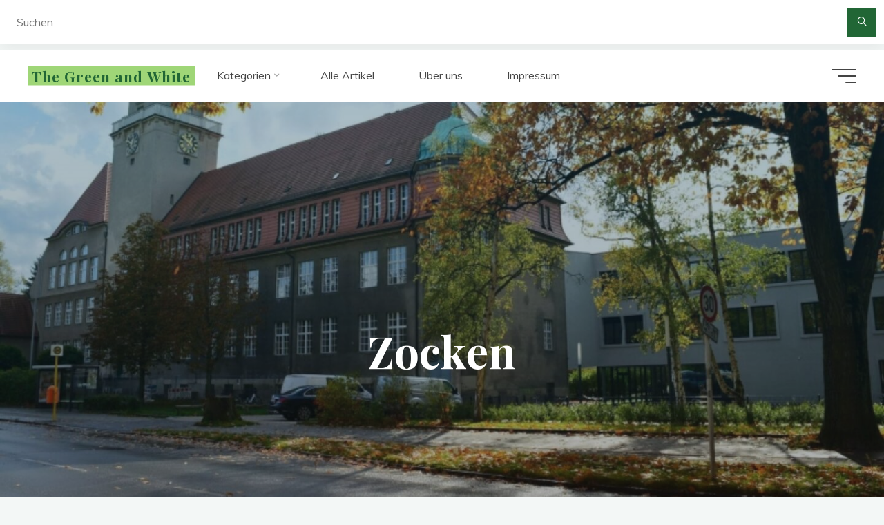

--- FILE ---
content_type: text/html; charset=UTF-8
request_url: https://green-and-white.de/tag/zocken/
body_size: 16789
content:
<!DOCTYPE html>
<html lang="de">
<head>
<meta name="viewport" content="width=device-width, user-scalable=yes, initial-scale=1.0">
<meta http-equiv="X-UA-Compatible" content="IE=edge" /><meta charset="UTF-8">
<link rel="profile" href="http://gmpg.org/xfn/11">
<title>Zocken &#8211; The Green and White</title>
<meta name='robots' content='max-image-preview:large' />
<link rel='dns-prefetch' href='//fonts.googleapis.com' />
<link rel="alternate" type="application/rss+xml" title="The Green and White &raquo; Feed" href="https://green-and-white.de/feed/" />
<link rel="alternate" type="application/rss+xml" title="The Green and White &raquo; Kommentar-Feed" href="https://green-and-white.de/comments/feed/" />
<link rel="alternate" type="application/rss+xml" title="The Green and White &raquo; Zocken Schlagwort-Feed" href="https://green-and-white.de/tag/zocken/feed/" />
<script>
window._wpemojiSettings = {"baseUrl":"https:\/\/s.w.org\/images\/core\/emoji\/15.0.3\/72x72\/","ext":".png","svgUrl":"https:\/\/s.w.org\/images\/core\/emoji\/15.0.3\/svg\/","svgExt":".svg","source":{"concatemoji":"https:\/\/green-and-white.de\/wp-includes\/js\/wp-emoji-release.min.js?ver=6.5.7"}};
/*! This file is auto-generated */
!function(i,n){var o,s,e;function c(e){try{var t={supportTests:e,timestamp:(new Date).valueOf()};sessionStorage.setItem(o,JSON.stringify(t))}catch(e){}}function p(e,t,n){e.clearRect(0,0,e.canvas.width,e.canvas.height),e.fillText(t,0,0);var t=new Uint32Array(e.getImageData(0,0,e.canvas.width,e.canvas.height).data),r=(e.clearRect(0,0,e.canvas.width,e.canvas.height),e.fillText(n,0,0),new Uint32Array(e.getImageData(0,0,e.canvas.width,e.canvas.height).data));return t.every(function(e,t){return e===r[t]})}function u(e,t,n){switch(t){case"flag":return n(e,"\ud83c\udff3\ufe0f\u200d\u26a7\ufe0f","\ud83c\udff3\ufe0f\u200b\u26a7\ufe0f")?!1:!n(e,"\ud83c\uddfa\ud83c\uddf3","\ud83c\uddfa\u200b\ud83c\uddf3")&&!n(e,"\ud83c\udff4\udb40\udc67\udb40\udc62\udb40\udc65\udb40\udc6e\udb40\udc67\udb40\udc7f","\ud83c\udff4\u200b\udb40\udc67\u200b\udb40\udc62\u200b\udb40\udc65\u200b\udb40\udc6e\u200b\udb40\udc67\u200b\udb40\udc7f");case"emoji":return!n(e,"\ud83d\udc26\u200d\u2b1b","\ud83d\udc26\u200b\u2b1b")}return!1}function f(e,t,n){var r="undefined"!=typeof WorkerGlobalScope&&self instanceof WorkerGlobalScope?new OffscreenCanvas(300,150):i.createElement("canvas"),a=r.getContext("2d",{willReadFrequently:!0}),o=(a.textBaseline="top",a.font="600 32px Arial",{});return e.forEach(function(e){o[e]=t(a,e,n)}),o}function t(e){var t=i.createElement("script");t.src=e,t.defer=!0,i.head.appendChild(t)}"undefined"!=typeof Promise&&(o="wpEmojiSettingsSupports",s=["flag","emoji"],n.supports={everything:!0,everythingExceptFlag:!0},e=new Promise(function(e){i.addEventListener("DOMContentLoaded",e,{once:!0})}),new Promise(function(t){var n=function(){try{var e=JSON.parse(sessionStorage.getItem(o));if("object"==typeof e&&"number"==typeof e.timestamp&&(new Date).valueOf()<e.timestamp+604800&&"object"==typeof e.supportTests)return e.supportTests}catch(e){}return null}();if(!n){if("undefined"!=typeof Worker&&"undefined"!=typeof OffscreenCanvas&&"undefined"!=typeof URL&&URL.createObjectURL&&"undefined"!=typeof Blob)try{var e="postMessage("+f.toString()+"("+[JSON.stringify(s),u.toString(),p.toString()].join(",")+"));",r=new Blob([e],{type:"text/javascript"}),a=new Worker(URL.createObjectURL(r),{name:"wpTestEmojiSupports"});return void(a.onmessage=function(e){c(n=e.data),a.terminate(),t(n)})}catch(e){}c(n=f(s,u,p))}t(n)}).then(function(e){for(var t in e)n.supports[t]=e[t],n.supports.everything=n.supports.everything&&n.supports[t],"flag"!==t&&(n.supports.everythingExceptFlag=n.supports.everythingExceptFlag&&n.supports[t]);n.supports.everythingExceptFlag=n.supports.everythingExceptFlag&&!n.supports.flag,n.DOMReady=!1,n.readyCallback=function(){n.DOMReady=!0}}).then(function(){return e}).then(function(){var e;n.supports.everything||(n.readyCallback(),(e=n.source||{}).concatemoji?t(e.concatemoji):e.wpemoji&&e.twemoji&&(t(e.twemoji),t(e.wpemoji)))}))}((window,document),window._wpemojiSettings);
</script>
<style id='wp-emoji-styles-inline-css'>

	img.wp-smiley, img.emoji {
		display: inline !important;
		border: none !important;
		box-shadow: none !important;
		height: 1em !important;
		width: 1em !important;
		margin: 0 0.07em !important;
		vertical-align: -0.1em !important;
		background: none !important;
		padding: 0 !important;
	}
</style>
<link rel='stylesheet' id='wp-block-library-css' href='https://green-and-white.de/wp-includes/css/dist/block-library/style.min.css?ver=6.5.7' media='all' />
<style id='classic-theme-styles-inline-css'>
/*! This file is auto-generated */
.wp-block-button__link{color:#fff;background-color:#32373c;border-radius:9999px;box-shadow:none;text-decoration:none;padding:calc(.667em + 2px) calc(1.333em + 2px);font-size:1.125em}.wp-block-file__button{background:#32373c;color:#fff;text-decoration:none}
</style>
<style id='global-styles-inline-css'>
body{--wp--preset--color--black: #000000;--wp--preset--color--cyan-bluish-gray: #abb8c3;--wp--preset--color--white: #ffffff;--wp--preset--color--pale-pink: #f78da7;--wp--preset--color--vivid-red: #cf2e2e;--wp--preset--color--luminous-vivid-orange: #ff6900;--wp--preset--color--luminous-vivid-amber: #fcb900;--wp--preset--color--light-green-cyan: #7bdcb5;--wp--preset--color--vivid-green-cyan: #00d084;--wp--preset--color--pale-cyan-blue: #8ed1fc;--wp--preset--color--vivid-cyan-blue: #0693e3;--wp--preset--color--vivid-purple: #9b51e0;--wp--preset--color--accent-1: #216635;--wp--preset--color--accent-2: #9fd677;--wp--preset--color--headings: #162521;--wp--preset--color--sitetext: #707070;--wp--preset--color--sitebg: #FFFFFF;--wp--preset--gradient--vivid-cyan-blue-to-vivid-purple: linear-gradient(135deg,rgba(6,147,227,1) 0%,rgb(155,81,224) 100%);--wp--preset--gradient--light-green-cyan-to-vivid-green-cyan: linear-gradient(135deg,rgb(122,220,180) 0%,rgb(0,208,130) 100%);--wp--preset--gradient--luminous-vivid-amber-to-luminous-vivid-orange: linear-gradient(135deg,rgba(252,185,0,1) 0%,rgba(255,105,0,1) 100%);--wp--preset--gradient--luminous-vivid-orange-to-vivid-red: linear-gradient(135deg,rgba(255,105,0,1) 0%,rgb(207,46,46) 100%);--wp--preset--gradient--very-light-gray-to-cyan-bluish-gray: linear-gradient(135deg,rgb(238,238,238) 0%,rgb(169,184,195) 100%);--wp--preset--gradient--cool-to-warm-spectrum: linear-gradient(135deg,rgb(74,234,220) 0%,rgb(151,120,209) 20%,rgb(207,42,186) 40%,rgb(238,44,130) 60%,rgb(251,105,98) 80%,rgb(254,248,76) 100%);--wp--preset--gradient--blush-light-purple: linear-gradient(135deg,rgb(255,206,236) 0%,rgb(152,150,240) 100%);--wp--preset--gradient--blush-bordeaux: linear-gradient(135deg,rgb(254,205,165) 0%,rgb(254,45,45) 50%,rgb(107,0,62) 100%);--wp--preset--gradient--luminous-dusk: linear-gradient(135deg,rgb(255,203,112) 0%,rgb(199,81,192) 50%,rgb(65,88,208) 100%);--wp--preset--gradient--pale-ocean: linear-gradient(135deg,rgb(255,245,203) 0%,rgb(182,227,212) 50%,rgb(51,167,181) 100%);--wp--preset--gradient--electric-grass: linear-gradient(135deg,rgb(202,248,128) 0%,rgb(113,206,126) 100%);--wp--preset--gradient--midnight: linear-gradient(135deg,rgb(2,3,129) 0%,rgb(40,116,252) 100%);--wp--preset--font-size--small: 10px;--wp--preset--font-size--medium: 20px;--wp--preset--font-size--large: 25px;--wp--preset--font-size--x-large: 42px;--wp--preset--font-size--normal: 16px;--wp--preset--font-size--larger: 40px;--wp--preset--spacing--20: 0.44rem;--wp--preset--spacing--30: 0.67rem;--wp--preset--spacing--40: 1rem;--wp--preset--spacing--50: 1.5rem;--wp--preset--spacing--60: 2.25rem;--wp--preset--spacing--70: 3.38rem;--wp--preset--spacing--80: 5.06rem;--wp--preset--shadow--natural: 6px 6px 9px rgba(0, 0, 0, 0.2);--wp--preset--shadow--deep: 12px 12px 50px rgba(0, 0, 0, 0.4);--wp--preset--shadow--sharp: 6px 6px 0px rgba(0, 0, 0, 0.2);--wp--preset--shadow--outlined: 6px 6px 0px -3px rgba(255, 255, 255, 1), 6px 6px rgba(0, 0, 0, 1);--wp--preset--shadow--crisp: 6px 6px 0px rgba(0, 0, 0, 1);}:where(.is-layout-flex){gap: 0.5em;}:where(.is-layout-grid){gap: 0.5em;}body .is-layout-flex{display: flex;}body .is-layout-flex{flex-wrap: wrap;align-items: center;}body .is-layout-flex > *{margin: 0;}body .is-layout-grid{display: grid;}body .is-layout-grid > *{margin: 0;}:where(.wp-block-columns.is-layout-flex){gap: 2em;}:where(.wp-block-columns.is-layout-grid){gap: 2em;}:where(.wp-block-post-template.is-layout-flex){gap: 1.25em;}:where(.wp-block-post-template.is-layout-grid){gap: 1.25em;}.has-black-color{color: var(--wp--preset--color--black) !important;}.has-cyan-bluish-gray-color{color: var(--wp--preset--color--cyan-bluish-gray) !important;}.has-white-color{color: var(--wp--preset--color--white) !important;}.has-pale-pink-color{color: var(--wp--preset--color--pale-pink) !important;}.has-vivid-red-color{color: var(--wp--preset--color--vivid-red) !important;}.has-luminous-vivid-orange-color{color: var(--wp--preset--color--luminous-vivid-orange) !important;}.has-luminous-vivid-amber-color{color: var(--wp--preset--color--luminous-vivid-amber) !important;}.has-light-green-cyan-color{color: var(--wp--preset--color--light-green-cyan) !important;}.has-vivid-green-cyan-color{color: var(--wp--preset--color--vivid-green-cyan) !important;}.has-pale-cyan-blue-color{color: var(--wp--preset--color--pale-cyan-blue) !important;}.has-vivid-cyan-blue-color{color: var(--wp--preset--color--vivid-cyan-blue) !important;}.has-vivid-purple-color{color: var(--wp--preset--color--vivid-purple) !important;}.has-black-background-color{background-color: var(--wp--preset--color--black) !important;}.has-cyan-bluish-gray-background-color{background-color: var(--wp--preset--color--cyan-bluish-gray) !important;}.has-white-background-color{background-color: var(--wp--preset--color--white) !important;}.has-pale-pink-background-color{background-color: var(--wp--preset--color--pale-pink) !important;}.has-vivid-red-background-color{background-color: var(--wp--preset--color--vivid-red) !important;}.has-luminous-vivid-orange-background-color{background-color: var(--wp--preset--color--luminous-vivid-orange) !important;}.has-luminous-vivid-amber-background-color{background-color: var(--wp--preset--color--luminous-vivid-amber) !important;}.has-light-green-cyan-background-color{background-color: var(--wp--preset--color--light-green-cyan) !important;}.has-vivid-green-cyan-background-color{background-color: var(--wp--preset--color--vivid-green-cyan) !important;}.has-pale-cyan-blue-background-color{background-color: var(--wp--preset--color--pale-cyan-blue) !important;}.has-vivid-cyan-blue-background-color{background-color: var(--wp--preset--color--vivid-cyan-blue) !important;}.has-vivid-purple-background-color{background-color: var(--wp--preset--color--vivid-purple) !important;}.has-black-border-color{border-color: var(--wp--preset--color--black) !important;}.has-cyan-bluish-gray-border-color{border-color: var(--wp--preset--color--cyan-bluish-gray) !important;}.has-white-border-color{border-color: var(--wp--preset--color--white) !important;}.has-pale-pink-border-color{border-color: var(--wp--preset--color--pale-pink) !important;}.has-vivid-red-border-color{border-color: var(--wp--preset--color--vivid-red) !important;}.has-luminous-vivid-orange-border-color{border-color: var(--wp--preset--color--luminous-vivid-orange) !important;}.has-luminous-vivid-amber-border-color{border-color: var(--wp--preset--color--luminous-vivid-amber) !important;}.has-light-green-cyan-border-color{border-color: var(--wp--preset--color--light-green-cyan) !important;}.has-vivid-green-cyan-border-color{border-color: var(--wp--preset--color--vivid-green-cyan) !important;}.has-pale-cyan-blue-border-color{border-color: var(--wp--preset--color--pale-cyan-blue) !important;}.has-vivid-cyan-blue-border-color{border-color: var(--wp--preset--color--vivid-cyan-blue) !important;}.has-vivid-purple-border-color{border-color: var(--wp--preset--color--vivid-purple) !important;}.has-vivid-cyan-blue-to-vivid-purple-gradient-background{background: var(--wp--preset--gradient--vivid-cyan-blue-to-vivid-purple) !important;}.has-light-green-cyan-to-vivid-green-cyan-gradient-background{background: var(--wp--preset--gradient--light-green-cyan-to-vivid-green-cyan) !important;}.has-luminous-vivid-amber-to-luminous-vivid-orange-gradient-background{background: var(--wp--preset--gradient--luminous-vivid-amber-to-luminous-vivid-orange) !important;}.has-luminous-vivid-orange-to-vivid-red-gradient-background{background: var(--wp--preset--gradient--luminous-vivid-orange-to-vivid-red) !important;}.has-very-light-gray-to-cyan-bluish-gray-gradient-background{background: var(--wp--preset--gradient--very-light-gray-to-cyan-bluish-gray) !important;}.has-cool-to-warm-spectrum-gradient-background{background: var(--wp--preset--gradient--cool-to-warm-spectrum) !important;}.has-blush-light-purple-gradient-background{background: var(--wp--preset--gradient--blush-light-purple) !important;}.has-blush-bordeaux-gradient-background{background: var(--wp--preset--gradient--blush-bordeaux) !important;}.has-luminous-dusk-gradient-background{background: var(--wp--preset--gradient--luminous-dusk) !important;}.has-pale-ocean-gradient-background{background: var(--wp--preset--gradient--pale-ocean) !important;}.has-electric-grass-gradient-background{background: var(--wp--preset--gradient--electric-grass) !important;}.has-midnight-gradient-background{background: var(--wp--preset--gradient--midnight) !important;}.has-small-font-size{font-size: var(--wp--preset--font-size--small) !important;}.has-medium-font-size{font-size: var(--wp--preset--font-size--medium) !important;}.has-large-font-size{font-size: var(--wp--preset--font-size--large) !important;}.has-x-large-font-size{font-size: var(--wp--preset--font-size--x-large) !important;}
.wp-block-navigation a:where(:not(.wp-element-button)){color: inherit;}
:where(.wp-block-post-template.is-layout-flex){gap: 1.25em;}:where(.wp-block-post-template.is-layout-grid){gap: 1.25em;}
:where(.wp-block-columns.is-layout-flex){gap: 2em;}:where(.wp-block-columns.is-layout-grid){gap: 2em;}
.wp-block-pullquote{font-size: 1.5em;line-height: 1.6;}
</style>
<link rel='stylesheet' id='ivory-search-styles-css' href='https://green-and-white.de/wp-content/plugins/add-search-to-menu/public/css/ivory-search.min.css?ver=5.4.1' media='all' />
<link rel='stylesheet' id='modern-polls-frontend-css' href='https://green-and-white.de/wp-content/plugins/modern-polls/resources/assets/css/modern-polls.css?ver=1.0.6' media='all' />
<link rel='stylesheet' id='modern-polls-iconfont-css' href='https://green-and-white.de/wp-content/plugins/modern-polls/resources/assets/css/mpp_iconfont.css?ver=1.0.6' media='all' />
<link rel='stylesheet' id='wordpress-popular-posts-css-css' href='https://green-and-white.de/wp-content/plugins/wordpress-popular-posts/assets/css/wpp.css?ver=5.5.1' media='all' />
<link rel='stylesheet' id='bravada-themefonts-css' href='https://green-and-white.de/wp-content/themes/bravada/resources/fonts/fontfaces.css?ver=1.0.5' media='all' />
<link rel='stylesheet' id='bravada-googlefonts-css' href='//fonts.googleapis.com/css?family=Muli%3A%7CPlayfair+Display%3A%7CMuli%3A100%2C200%2C300%2C400%2C500%2C600%2C700%2C800%2C900%7CPlayfair+Display%3A700&#038;ver=1.0.5' media='all' />
<link rel='stylesheet' id='bravada-main-css' href='https://green-and-white.de/wp-content/themes/bravada/style.css?ver=1.0.5' media='all' />
<style id='bravada-main-inline-css'>
 body:not(.bravada-landing-page) #container, #colophon-inside, .footer-inside, #breadcrumbs-container-inside { margin: 0 auto; max-width: 1600px; } body:not(.bravada-landing-page) #container { max-width: calc( 1600px - 4em ); } #primary { width: 0px; } #secondary { width: 600px; } #container.one-column .main { width: 100%; } #container.two-columns-right #secondary { float: right; } #container.two-columns-right .main, .two-columns-right #breadcrumbs { width: calc( 100% - 600px ); float: left; } #container.two-columns-left #primary { float: left; } #container.two-columns-left .main, .two-columns-left #breadcrumbs { width: calc( 100% - 0px ); float: right; } #container.three-columns-right #primary, #container.three-columns-left #primary, #container.three-columns-sided #primary { float: left; } #container.three-columns-right #secondary, #container.three-columns-left #secondary, #container.three-columns-sided #secondary { float: left; } #container.three-columns-right #primary, #container.three-columns-left #secondary { margin-left: 0%; margin-right: 0%; } #container.three-columns-right .main, .three-columns-right #breadcrumbs { width: calc( 100% - 600px ); float: left; } #container.three-columns-left .main, .three-columns-left #breadcrumbs { width: calc( 100% - 600px ); float: right; } #container.three-columns-sided #secondary { float: right; } #container.three-columns-sided .main, .three-columns-sided #breadcrumbs { width: calc( 100% - 600px ); float: right; } .three-columns-sided #breadcrumbs { margin: 0 calc( 0% + 600px ) 0 -1920px; } html { font-family: Muli; font-size: 16px; font-weight: 400; line-height: 1.8; ; } #site-title { font-family: Playfair Display; font-size: 1.3em; font-weight: 700; } #site-text { ; } nav#mobile-menu #mobile-nav a { font-family: Playfair Display; font-size: 2.5em; font-weight: 700; font-size: clamp(1.3rem, 5vw, 2.5em); ; } nav#mobile-menu #mobile-nav ul.sub-menu a { font-size: clamp(1.1rem, 4vw, 2em); } nav#mobile-menu input[type=search] { font-family: Playfair Display; } .widget-title, #comments-title, #reply-title, .related-posts .related-main-title, .main .author-info .page-title { font-family: Playfair Display; font-size: 1.2em; font-weight: 700; line-height: 2; margin-bottom: 0.5em; ; } .widget-title::after, #comments-title::after, #reply-title::after, .related-posts .related-main-title::after { margin-bottom: 0.5em; } .widget-container { font-family: Muli; font-size: 1em; font-weight: 400; } .widget-container ul li { line-height: 1.8; ; } .entry-title, .main .page-title { font-family: Playfair Display; font-size: 1.7em; font-weight: 700; ; } body:not(.single) .entry-meta > span { font-family: Muli; font-size: 1em; font-weight: 300; ; } /* single post titles/metas */ #header-page-title .entry-title, .singular-title, .lp-staticslider .staticslider-caption-title, .seriousslider-theme .seriousslider-caption-title { font-family: Playfair Display; font-size: 5em; font-weight: 700; font-size: clamp(2.5em, 5vw, 5em ); line-height: 1.3; ; } .single .entry-meta > span { font-family: Muli; font-size: 1.1em; font-weight: 300; ; } h1 { font-size: 2.33em; } h2 { font-size: 2.06em; } h3 { font-size: 1.79em; } h4 { font-size: 1.52em; } h5 { font-size: 1.25em; } h6 { font-size: 0.98em; } h1, h2, h3, h4 { font-family: Playfair Display; font-weight: 700; ; } .entry-content h1, .entry-summary h1, .entry-content h2, .entry-summary h2, .entry-content h3, .entry-summary h3, .entry-content h4, .entry-summary h4, .entry-content h5, .entry-summary h5, .entry-content h6, .entry-summary h6 { line-height: 1.2; margin-bottom: 0.5em; } .lp-section-header .lp-section-desc, .lp-box-title, .lp-tt-title, #nav-fixed a + a, #nav-below span, .lp-blocks.lp-blocks1 .lp-block .lp-block-readmore { font-family: Playfair Display; } .lp-section-header .lp-section-title { font-family: Muli; } blockquote cite { font-family: Muli; } body { color: #707070; background-color: #f3f7f6; } .lp-staticslider .staticslider-caption-text a { color: #ffffff; } #site-header-main, .menu-search-animated .searchform input[type="search"], #access .menu-search-animated .searchform, .site-header-bottom-fixed, .bravada-over-menu .site-header-bottom.header-fixed .site-header-bottom-fixed { background-color: #ffffff; } .bravada-over-menu .site-header-bottom-fixed { background: transparent; } .bravada-over-menu .header-fixed.site-header-bottom #site-title a, .bravada-over-menu .header-fixed.site-header-bottom #site-description { color: #216635; } .bravada-over-menu #site-title a, .bravada-over-menu #site-description, .bravada-over-menu #access > div > ul > li, .bravada-over-menu #access > div > ul > li > a, .bravada-over-menu .site-header-bottom:not(.header-fixed) #nav-toggle, #breadcrumbs-container span, #breadcrumbs-container a, #breadcrumbs-container i { color: #ffffff; } #bmobile #site-title a { color: #216635; } #site-title a::before { background: #216635; } body:not(.bravada-over-menu) .site-header-bottom #site-title a::before, .bravada-over-menu .header-fixed.site-header-bottom #site-title a::before { background: #9fd677; } body:not(.bravada-over-menu) .site-header-bottom #site-title a:hover { background: #216635; } #site-title a:hover::before { background: #9fd677; } #access > div > ul > li, #access > div > ul > li > a, .bravada-over-menu .header-fixed.site-header-bottom #access > div > ul > li:not([class*='current']), .bravada-over-menu .header-fixed.site-header-bottom #access > div > ul > li:not([class*='current']) > a { color: #444444; } .hamburger span { background-color: #444444; } #mobile-menu, nav#mobile-menu #mobile-nav a { color: #FFFFFF; } nav#mobile-menu #mobile-nav > li.current_page_item > a, nav#mobile-menu #mobile-nav > li.current-menu-item > a, nav#mobile-menu #mobile-nav > li.current_page_ancestor > a, nav#mobile-menu #mobile-nav > li.current-menu-ancestor > a, nav#mobile-menu #mobile-nav a:hover { color: #216635; } nav#mobile-menu { color: #FFFFFF; background-color: #9fd677; } #mobile-nav .searchform input[type="search"] { border-color: #FFFFFF; } .burgermenu-active.bravada-over-menu .site-header-bottom.header-fixed .site-header-bottom-fixed { background-color: transparent; } .burgermenu-active.bravada-over-menu .site-header-bottom .hamburger span { background-color: #FFFFFF; } .bravada-over-menu:not(.burgermenu-active) .site-header-bottom:not(.header-fixed) .hamburger span { background-color: #ffffff; } .bravada-over-menu .header-fixed.site-header-bottom .side-section-element.widget_cryout_socials a:hover::before, .side-section-element.widget_cryout_socials a:hover::before { color: #ffffff; } #access ul.sub-menu li a, #access ul.children li a, .topmenu ul li a { color: #FFFFFF; } #access ul.sub-menu li a, #access ul.children li a { background-color: #9fd677; } #access ul.sub-menu li a:hover, #access ul.children li a:hover { color: #216635; } #access > div > ul > li.current_page_item > a, #access > div > ul > li.current-menu-item > a, #access > div > ul > li.current_page_ancestor > a, #access > div > ul > li.current-menu-ancestor > a, .bravada-over-menu .header-fixed.site-header-bottom #access > div > ul > li > a { color: #9fd677; } #access ul.children > li.current_page_item > a, #access ul.sub-menu > li.current-menu-item > a, #access ul.children > li.current_page_ancestor > a, #access ul.sub-menu > li.current-menu-ancestor > a { opacity: 0.95; } #access > div > ul ul > li a:not(:only-child)::after { border-left-color: #9fd677; } #access > div > ul > li > ul::before { border-bottom-color: #9fd677; } #access ul li.special1 > a { background-color: #f0f0f0; } #access ul li.special2 > a { background-color: #444444; color: #ffffff; } #access ul li.accent1 > a { background-color: #216635; color: #ffffff; } #access ul li.accent2 > a { background-color: #9fd677; color: #ffffff; } #access ul li.accent1 > a:hover, #access ul li.accent2 > a:hover { color: #ffffff; } #access > div > ul > li.accent1 > a > span::before, #access > div > ul > li.accent2 > a > span::before { background-color: #ffffff; } article.hentry, body:not(.blog):not(.page-template-template-blog):not(.archive):not(.search) #container:not(.bravada-landing-page) .main, body.bravada-boxed-layout:not(.bravada-landing-page) #container { background-color: #FFFFFF; } .pagination span { color: #9fd677; } .pagination a:hover { background-color: #216635; color: #FFFFFF; } #header-overlay, .lp-staticslider::after, .seriousslider-theme::after { background-color: #08415c; background: -webkit-linear-gradient( 90deg, #08415c 0%, #1c110a 100%); background: linear-gradient( 180deg, #08415c 0%, #1c110a 100%); opacity: 0.35; } #header-page-title #header-page-title-inside, #header-page-title .entry-title, #header-page-title .entry-meta span, #header-page-title .entry-meta a, #header-page-title .entry-meta time, #header-page-title .entry-meta .icon-metas::before, #header-page-title .byline, #header-page-title #breadcrumbs-nav, .lp-staticslider .staticslider-caption-inside, .seriousslider-theme .seriousslider-caption-inside { color: #FFFFFF; } #colophon, #footer { background-color: #1e3231; color: #DBDBDB; } .post-thumbnail-container .featured-image-overlay::before { background-color: #216635; background: -webkit-gradient(linear, left top, left bottom, from(#216635), to(#9fd677)); background: linear-gradient(to bottom, #216635, #9fd677); } .post-thumbnail-container .featured-image-overlay::after { background-color: #216635; background: -webkit-gradient(linear, left top, left bottom, from(#216635), to(#9fd677)); background: linear-gradient(to bottom, #9fd677, #216635); } .main #content-masonry .post-thumbnail-container:hover + .entry-after-image .entry-title a { color: #216635; } @media (max-width: 720px) { .bravada-magazine-one .main #content-masonry .post-thumbnail-container + .entry-after-image { background-color: #FFFFFF; } } .entry-title a:active, .entry-title a:hover { color: #216635; } span.entry-format { color: #216635; } .main #content-masonry .format-link .entry-content a { background-color: #216635; color: #FFFFFF; } .main #content-masonry .format-link::after { color: #FFFFFF; } .cryout article.hentry.format-image, .cryout article.hentry.format-audio, .cryout article.hentry.format-video { background-color: #ffffff; } .format-aside, .format-quote { border-color: #eeeeee; } .single .author-info { border-color: #eeeeee; } .entry-content h5, .entry-content h6, .lp-text-content h5, .lp-text-content h6 { color: #9fd677; } .entry-content blockquote::before, .entry-content blockquote::after { color: rgba(112,112,112,0.2); } .entry-content h1, .entry-content h2, .entry-content h3, .entry-content h4, .lp-text-content h1, .lp-text-content h2, .lp-text-content h3, .lp-text-content h4 { color: #162521; } .entry-title, .page-title { color: #162521; } a { color: #216635; } a:hover, .widget-area a, .entry-meta span a:hover, .comments-link a { color: #9fd677; } .comments-link a:hover, .widget-area a:hover { color: #216635; } .socials a::before, .socials a:hover::before { color: #216635; } .socials a::after, .socials a:hover::after { color: #9fd677; } .bravada-normalizedtags #content .tagcloud a { color: #FFFFFF; background-color: #216635; } .bravada-normalizedtags #content .tagcloud a:hover { background-color: #9fd677; } #nav-fixed i { background-color: #dbdbdb; } #nav-fixed .nav-next:hover i, #nav-fixed .nav-previous:hover i { background-color: #9fd677; } #nav-fixed a:hover + a, #nav-fixed a + a:hover { background-color: rgba(159,214,119,1); } #nav-fixed i, #nav-fixed span { color: #FFFFFF; } a#toTop::before { color: #216635; } a#toTop::after { color: #9fd677; } @media (max-width: 800px) { .cryout #footer-bottom .footer-inside { padding-top: 2.5em; } .cryout .footer-inside a#toTop { background-color: #216635; color: #f3f7f6; } .cryout .footer-inside a#toTop:hover { opacity: 0.8;} } .entry-meta .icon-metas:before { color: #b5b5b5; } #site-title span a::before { width: calc(100% - 0em); } .bravada-caption-one .main .wp-caption .wp-caption-text { border-bottom-color: #eeeeee; } .bravada-caption-two .main .wp-caption .wp-caption-text { background-color: #f5f5f5; } .bravada-image-one .entry-content img[class*="align"], .bravada-image-one .entry-summary img[class*="align"], .bravada-image-two .entry-content img[class*='align'], .bravada-image-two .entry-summary img[class*='align'] { border-color: #eeeeee; } .bravada-image-five .entry-content img[class*='align'], .bravada-image-five .entry-summary img[class*='align'] { border-color: #216635; } .entry-summary .excerpt-fade { background-image: linear-gradient(to left, #FFFFFF, transparent); } /* diffs */ span.edit-link a.post-edit-link, span.edit-link a.post-edit-link:hover, span.edit-link .icon-edit:before { color: #707070; } .searchform { border-color: #ebebeb; } .entry-meta span, .entry-meta a, .entry-utility span, .entry-utility a, .entry-meta time, #breadcrumbs-nav { color: #a7a7a7; } .main #content-masonry .post-thumbnail-container span.bl_categ, .main #content-masonry .post-thumbnail-container .comments-link { background-color: #FFFFFF; } .footermenu ul li span.sep { color: #216635; } .entry-meta a::after, .entry-utility a::after { background: #9fd677; } #header-page-title .category-metas a { color: #216635; } .entry-meta .author:hover .avatar { border-color: #216635; } .animated-title span.cry-single.animated-letter, .animated-title span.cry-double.animated-letter { color: #216635; } span.entry-sticky { color: #9fd677; } #commentform { } code, #nav-below .nav-previous a::before, #nav-below .nav-next a::before { background-color: #eeeeee; } #nav-below .nav-previous::after, #nav-below .nav-next::after { background-color: #216635; } pre, .comment-author { border-color: #eeeeee; } .commentlist .comment-area, .commentlist .pingback { border-color: #f3f3f3; } .commentlist img.avatar { background-color: #FFFFFF; } .comment-meta a { color: #bfbfbf; } .commentlist .reply a, .commentlist .author-name, .commentlist .author-name a { background-color: #216635; color: #FFFFFF; } .commentlist .reply a:hover { background-color: #9fd677; } select, input[type], textarea { color: #707070; background-color: #f5f5f5; } .sidey select { background-color: #FFFFFF; } .searchform .searchsubmit { background: #216635; } .searchform:hover .searchsubmit { background: #9fd677; } .searchform input[type="search"], .searchform input[type="search"]:hover, .searchform input[type="search"]:focus { background-color: #FFFFFF; } input[type]:hover, textarea:hover, select:hover, input[type]:focus, textarea:focus, select:focus { border-color: #dcdcdc; } button, input[type="button"], input[type="submit"], input[type="reset"] { background-color: #216635; color: #FFFFFF; } button:hover, input[type="button"]:hover, input[type="submit"]:hover, input[type="reset"]:hover { background-color: #9fd677; } .comment-form-author input, .comment-form-email input, .comment-form-url input, .comment-form-comment textarea { background-color: #f0f0f0; } .comment-form-author input:hover, .comment-form-email input:hover, .comment-form-url input:hover, .comment-form-comment textarea:hover, .comment-form-author input:focus, .comment-form-email input:focus, .comment-form-url input:focus, .comment-form-comment textarea:focus { background-color: #216635; color: #FFFFFF; } .comment-form-author, .comment-form-email { border-color: #FFFFFF; } hr { background-color: #f0f0f0; } .cryout-preloader-inside .bounce1 { background-color: #216635; } .cryout-preloader-inside .bounce2 { background-color: #9fd677; } .page-header.pad-container { background-color: #FFFFFF; } /* gutenberg */ .wp-block-image.alignwide { margin-left: calc( ( 0% + 4em ) * -1 ); margin-right: calc( ( 0% + 4em ) * -1 ); } .wp-block-image.alignwide img { width: calc( 100% + 8em ); max-width: calc( 100% + 8em ); } .has-accent-1-color, .has-accent-1-color:hover { color: #216635; } .has-accent-2-color, .has-accent-2-color:hover { color: #9fd677; } .has-headings-color, .has-headings-color:hover { color: #162521; } .has-sitetext-color, .has-sitetext-color:hover { color: #707070; } .has-sitebg-color, .has-sitebg-color:hover { color: #FFFFFF; } .has-accent-1-background-color { background-color: #216635; } .has-accent-2-background-color { background-color: #9fd677; } .has-headings-background-color { background-color: #162521; } .has-sitetext-background-color { background-color: #707070; } .has-sitebg-background-color { background-color: #FFFFFF; } .has-small-font-size { font-size: 13px; } .has-regular-font-size { font-size: 16px; } .has-large-font-size { font-size: 19px; } .has-larger-font-size { font-size: 23px; } .has-huge-font-size { font-size: 23px; } /* woocommerce */ .woocommerce-thumbnail-container .woocommerce-buttons-container a, .woocommerce-page #respond input#submit.alt, .woocommerce a.button.alt, .woocommerce-page button.button.alt, .woocommerce input.button.alt, .woocommerce #respond input#submit, .woocommerce a.button, .woocommerce button.button, .woocommerce input.button { } .woocommerce ul.products li.product .woocommerce-loop-category__title, .woocommerce ul.products li.product .woocommerce-loop-product__title, .woocommerce ul.products li.product h3, .woocommerce div.product .product_title, .woocommerce .woocommerce-tabs h2 { font-family: Muli; } .woocommerce ul.products li.product .woocommerce-loop-category__title, .woocommerce ul.products li.product .woocommerce-loop-product__title, .woocommerce ul.products li.product h3, .woocommerce .star-rating { color: #9fd677; } .woocommerce #respond input#submit, .woocommerce a.button, .woocommerce button.button, .woocommerce input.button { background-color: #216635; color: #FFFFFF; line-height: 1.8; } .woocommerce #respond input#submit:hover, .woocommerce a.button:hover, .woocommerce button.button:hover, .woocommerce input.button:hover { background-color: #9fd677; color: #FFFFFF; } .woocommerce-page #respond input#submit.alt, .woocommerce a.button.alt, .woocommerce-page button.button.alt, .woocommerce input.button.alt { color: #216635; line-height: 1.8; } .woocommerce-page #respond input#submit.alt::after, .woocommerce a.button.alt::after, .woocommerce-page button.button.alt::after, .woocommerce input.button.alt::after { content: ""; position: absolute; left: 0; top: 0; width: 100%; height: 100%; outline: 2px solid; -webkit-transition: .3s ease all; transition: .3s ease all; } .woocommerce-page #respond input#submit.alt:hover::after, .woocommerce a.button.alt:hover::after, .woocommerce-page button.button.alt:hover::after, .woocommerce input.button.alt:hover::after { opacity: 0; -webkit-transform: scale(1.2, 1.4); transform: scale(1.2, 1.4); } .woocommerce-page #respond input#submit.alt:hover, .woocommerce a.button.alt:hover, .woocommerce-page button.button.alt:hover, .woocommerce input.button.alt:hover { color: #9fd677; } .woocommerce div.product .woocommerce-tabs ul.tabs li.active { border-bottom-color: #FFFFFF; } .woocommerce #respond input#submit.alt.disabled, .woocommerce #respond input#submit.alt.disabled:hover, .woocommerce #respond input#submit.alt:disabled, .woocommerce #respond input#submit.alt:disabled:hover, .woocommerce #respond input#submit.alt[disabled]:disabled, .woocommerce #respond input#submit.alt[disabled]:disabled:hover, .woocommerce a.button.alt.disabled, .woocommerce a.button.alt.disabled:hover, .woocommerce a.button.alt:disabled, .woocommerce a.button.alt:disabled:hover, .woocommerce a.button.alt[disabled]:disabled, .woocommerce a.button.alt[disabled]:disabled:hover, .woocommerce button.button.alt.disabled, .woocommerce button.button.alt.disabled:hover, .woocommerce button.button.alt:disabled, .woocommerce button.button.alt:disabled:hover, .woocommerce button.button.alt[disabled]:disabled, .woocommerce button.button.alt[disabled]:disabled:hover, .woocommerce input.button.alt.disabled, .woocommerce input.button.alt.disabled:hover, .woocommerce input.button.alt:disabled, .woocommerce input.button.alt:disabled:hover, .woocommerce input.button.alt[disabled]:disabled, .woocommerce input.button.alt[disabled]:disabled:hover { background-color: #9fd677; color: #fff; } .woocommerce div.product .product_title, .woocommerce ul.products li.product .price, .woocommerce div.product p.price, .woocommerce div.product span.price { color: #9fd677} .woocommerce .quantity .qty { background-color: #eeeeee; } .woocommerce-checkout #payment { background: #f5f5f5; } .woocommerce .widget_price_filter .ui-slider .ui-slider-handle { background: #9fd677; } .woocommerce div.product .products > h2, .woocommerce .cart-collaterals h2 { font-family: Playfair Display; font-size: 1.2em; font-weight: 700; line-height: 2; ; } .woocommerce div.product .products > h2::after, .woocommerce .cart-collaterals h2::after { background-color: #216635 ; } .main .entry-content, .main .entry-summary { text-align: inherit; } .main p, .main ul, .main ol, .main dd, .main pre, .main hr { margin-bottom: 1em; } .main .entry-content p { text-indent: 0em; } .main a.post-featured-image { background-position: center center; } #header-widget-area { width: 33%; right: 10px; } .bravada-stripped-table .main thead th, .bravada-bordered-table .main thead th, .bravada-stripped-table .main td, .bravada-stripped-table .main th, .bravada-bordered-table .main th, .bravada-bordered-table .main td { border-color: #e9e9e9; } .bravada-clean-table .main th, .bravada-stripped-table .main tr:nth-child(even) td, .bravada-stripped-table .main tr:nth-child(even) th { background-color: #f8f8f8; } article.hentry .article-inner, #content-masonry article.hentry .article-inner { padding: 0%; } .site-header-bottom { height:75px; } .site-header-bottom .site-header-inside { height:75px; } .menu-search-animated, .menu-burger, #sheader-container, .identity, #nav-toggle { height: 75px; line-height: 75px; } #access div > ul > li > a, #access ul li[class*="icon"]::before { line-height:75px; } nav#mobile-menu { padding-top: 85px; } body.admin-bar nav#mobile-menu { padding-top: 117px; } #branding { height: 75px; } .bravada-responsive-headerimage #masthead #header-image-main-inside { max-height: 1080px; } .bravada-cropped-headerimage #masthead #header-image-main-inside { height: 1080px; } .bravada-landing-page .lp-blocks-inside, .bravada-landing-page .lp-boxes-inside, .bravada-landing-page .lp-text-inside, .bravada-landing-page .lp-posts-inside, .bravada-landing-page .lp-page-inside, .bravada-landing-page .lp-section-header, .bravada-landing-page .content-widget { max-width: 1600px; } @media (min-width: 960px) { .bravada-landing-page .lp-blocks.lp-blocks1 .lp-blocks-inside { max-width: calc(1600px - 5em); background-color: #FFFFFF; } } #header-page-title #header-page-title-inside, .lp-staticslider .staticslider-caption, .seriousslider.seriousslider-theme .seriousslider-caption { max-width: 1600px; max-width: 85%; padding-top: 85px; } @media (max-width: 1024px) { #header-page-title #header-page-title-inside, .lp-staticslider .staticslider-caption, .seriousslider.seriousslider-theme .seriousslider-caption { max-width: 100%; } } .bravada-landing-page .content-widget { margin: 0 auto; } a.staticslider-button, .seriousslider-theme .seriousslider-caption-buttons a { background-color: #216635; } a.staticslider-button:hover, .seriousslider-theme .seriousslider-caption-buttons a:hover { background-color: #9fd677; } .widget-title, #comments-title, #reply-title, .related-posts .related-main-title, .main .page-title, #nav-below em, .lp-text .lp-text-title, .lp-boxes-animated .lp-box-title { background-image: linear-gradient(to bottom, rgba(33,102,53,0.4) 0%, rgba(33,102,53,0.4) 100%); } .lp-blocks { background-color: #F9F7F5; } .lp-boxes { background-color: #F8F8F8; } .lp-boxes .lp-boxes-inside::before { background-color: #216635 ; } .lp-boxes ~ .lp-boxes .lp-boxes-inside::before { background-color: #9fd677 ; } .lp-boxes ~ .lp-boxes ~ .lp-boxes .lp-boxes-inside::before { background-color: #216635 ; } .lp-text { background-color: #EEEBE9; } #lp-posts, #lp-page { background-color: #F3F7F6; } .lp-block { background-color: #FFFFFF; } .lp-block i[class^="blicon"]::before { color: #9fd677; } .lp-block .lp-block-title, .lp-text .lp-text-title { color: #162521; } .lp-block .lp-block-title::after { background-color: #216635; } .lp-blocks1 .lp-block i[class^="blicon"] +i[class^="blicon"]::before { color: #9fd677; } .lp-block-readmore { color: #c0c0c0; } .lp-block-readmore:hover { color: #216635; } .lp-text-title { color: #9fd677; } .lp-text-inside .lp-text-background { background-color: #FFFFFF; } .lp-boxes .lp-box { background-color: #FFFFFF; } .lp-boxes-animated .box-overlay { background-color: #9fd677; } .lp-boxes-animated .lp-box-readmore { color: #216635; } .lp-boxes-static .box-overlay { background-color: #216635; } .lp-box-title { color: #162521; } .lp-box-title:hover { color: #216635; } .lp-boxes-1 .lp-box .lp-box-image { height: 250px; } #cryout_ajax_more_trigger, .lp-port-readmore { color: #9fd677; } .lpbox-rnd1 { background-color: #c1c1c1; } .lpbox-rnd2 { background-color: #bcbcbc; } .lpbox-rnd3 { background-color: #b7b7b7; } .lpbox-rnd4 { background-color: #b2b2b2; } .lpbox-rnd5 { background-color: #adadad; } .lpbox-rnd6 { background-color: #a8a8a8; } .lpbox-rnd7 { background-color: #a3a3a3; } .lpbox-rnd8 { background-color: #9e9e9e; } 
</style>
<link rel='stylesheet' id='newsletter-css' href='https://green-and-white.de/wp-content/plugins/newsletter/style.css?ver=7.3.5' media='all' />
<link rel='stylesheet' id='nextgen_widgets_style-css' href='https://green-and-white.de/wp-content/plugins/nextgen-gallery/products/photocrati_nextgen/modules/widget/static/widgets.css?ver=3.18' media='all' />
<link rel='stylesheet' id='nextgen_basic_thumbnails_style-css' href='https://green-and-white.de/wp-content/plugins/nextgen-gallery/products/photocrati_nextgen/modules/nextgen_basic_gallery/static/thumbnails/nextgen_basic_thumbnails.css?ver=3.18' media='all' />
<link rel='stylesheet' id='nextgen_basic_slideshow_style-css' href='https://green-and-white.de/wp-content/plugins/nextgen-gallery/products/photocrati_nextgen/modules/nextgen_basic_gallery/static/slideshow/ngg_basic_slideshow.css?ver=3.18' media='all' />
<script src="https://green-and-white.de/wp-includes/js/jquery/jquery.min.js?ver=3.7.1" id="jquery-core-js"></script>
<script src="https://green-and-white.de/wp-includes/js/jquery/jquery-migrate.min.js?ver=3.4.1" id="jquery-migrate-js"></script>
<script id="wpp-json" type="application/json">
{"sampling_active":0,"sampling_rate":100,"ajax_url":"https:\/\/green-and-white.de\/wp-json\/wordpress-popular-posts\/v1\/popular-posts","api_url":"https:\/\/green-and-white.de\/wp-json\/wordpress-popular-posts","ID":0,"token":"1f39419181","lang":0,"debug":0}
</script>
<script src="https://green-and-white.de/wp-content/plugins/wordpress-popular-posts/assets/js/wpp.min.js?ver=5.5.1" id="wpp-js-js"></script>
<!--[if lt IE 9]>
<script src="https://green-and-white.de/wp-content/themes/bravada/resources/js/html5shiv.min.js?ver=1.0.5" id="bravada-html5shiv-js"></script>
<![endif]-->
<link rel="https://api.w.org/" href="https://green-and-white.de/wp-json/" /><link rel="alternate" type="application/json" href="https://green-and-white.de/wp-json/wp/v2/tags/327" /><link rel="EditURI" type="application/rsd+xml" title="RSD" href="https://green-and-white.de/xmlrpc.php?rsd" />
<meta name="generator" content="WordPress 6.5.7" />
            <style id="wpp-loading-animation-styles">@-webkit-keyframes bgslide{from{background-position-x:0}to{background-position-x:-200%}}@keyframes bgslide{from{background-position-x:0}to{background-position-x:-200%}}.wpp-widget-placeholder,.wpp-widget-block-placeholder{margin:0 auto;width:60px;height:3px;background:#dd3737;background:linear-gradient(90deg,#dd3737 0%,#571313 10%,#dd3737 100%);background-size:200% auto;border-radius:3px;-webkit-animation:bgslide 1s infinite linear;animation:bgslide 1s infinite linear}</style>
            <!-- Analytics by WP-Statistics v13.1.4 - https://wp-statistics.com/ -->
<style data-context="foundation-flickity-css">/*! Flickity v2.0.2
http://flickity.metafizzy.co
---------------------------------------------- */.flickity-enabled{position:relative}.flickity-enabled:focus{outline:0}.flickity-viewport{overflow:hidden;position:relative;height:100%}.flickity-slider{position:absolute;width:100%;height:100%}.flickity-enabled.is-draggable{-webkit-tap-highlight-color:transparent;tap-highlight-color:transparent;-webkit-user-select:none;-moz-user-select:none;-ms-user-select:none;user-select:none}.flickity-enabled.is-draggable .flickity-viewport{cursor:move;cursor:-webkit-grab;cursor:grab}.flickity-enabled.is-draggable .flickity-viewport.is-pointer-down{cursor:-webkit-grabbing;cursor:grabbing}.flickity-prev-next-button{position:absolute;top:50%;width:44px;height:44px;border:none;border-radius:50%;background:#fff;background:hsla(0,0%,100%,.75);cursor:pointer;-webkit-transform:translateY(-50%);transform:translateY(-50%)}.flickity-prev-next-button:hover{background:#fff}.flickity-prev-next-button:focus{outline:0;box-shadow:0 0 0 5px #09f}.flickity-prev-next-button:active{opacity:.6}.flickity-prev-next-button.previous{left:10px}.flickity-prev-next-button.next{right:10px}.flickity-rtl .flickity-prev-next-button.previous{left:auto;right:10px}.flickity-rtl .flickity-prev-next-button.next{right:auto;left:10px}.flickity-prev-next-button:disabled{opacity:.3;cursor:auto}.flickity-prev-next-button svg{position:absolute;left:20%;top:20%;width:60%;height:60%}.flickity-prev-next-button .arrow{fill:#333}.flickity-page-dots{position:absolute;width:100%;bottom:-25px;padding:0;margin:0;list-style:none;text-align:center;line-height:1}.flickity-rtl .flickity-page-dots{direction:rtl}.flickity-page-dots .dot{display:inline-block;width:10px;height:10px;margin:0 8px;background:#333;border-radius:50%;opacity:.25;cursor:pointer}.flickity-page-dots .dot.is-selected{opacity:1}</style><style data-context="foundation-slideout-css">.slideout-menu{position:fixed;left:0;top:0;bottom:0;right:auto;z-index:0;width:256px;overflow-y:auto;-webkit-overflow-scrolling:touch;display:none}.slideout-menu.pushit-right{left:auto;right:0}.slideout-panel{position:relative;z-index:1;will-change:transform}.slideout-open,.slideout-open .slideout-panel,.slideout-open body{overflow:hidden}.slideout-open .slideout-menu{display:block}.pushit{display:none}</style><noscript><style>.cryout .cryout-preloader {display: none;}.cryout img[loading="lazy"] {opacity: 1;}</style></noscript>
<link rel="icon" href="https://green-and-white.de/wp-content/uploads/2019/09/cropped-Dahlem_Königin-Luise-Straße_Arndt-Gymnasium-001-5-32x32.jpg" sizes="32x32" />
<link rel="icon" href="https://green-and-white.de/wp-content/uploads/2019/09/cropped-Dahlem_Königin-Luise-Straße_Arndt-Gymnasium-001-5-192x192.jpg" sizes="192x192" />
<link rel="apple-touch-icon" href="https://green-and-white.de/wp-content/uploads/2019/09/cropped-Dahlem_Königin-Luise-Straße_Arndt-Gymnasium-001-5-180x180.jpg" />
<meta name="msapplication-TileImage" content="https://green-and-white.de/wp-content/uploads/2019/09/cropped-Dahlem_Königin-Luise-Straße_Arndt-Gymnasium-001-5-270x270.jpg" />
<style>.ios7.web-app-mode.has-fixed header{ background-color: rgba(8,38,0,.88);}</style>
<form role="search" method="get" class="searchform" action="https://green-and-white.de/">
	<label>
		<span class="screen-reader-text">Suchen nach:</span>
		<input type="search" class="s" placeholder="Suchen" value="" name="s" size="10"/>
	</label>
	<button type="submit" class="searchsubmit"><span class="screen-reader-text">Suchen</span><i class="icon-search2"></i><i class="icon-search2"></i></button>
<input type="hidden" name="id" value="394" /></form>
</head>

<body class="archive tag tag-zocken tag-327 wp-embed-responsive bravada bravada-image-none bravada-caption-one bravada-totop-normal bravada-stripped-table bravada-menu-left bravada-topsection-normal bravada-cropped-headerimage bravada-fullscreen-headerimage bravada-responsive-featured bravada-magazine-one bravada-magazine-layout bravada-comment-placeholder bravada-comment-icons bravada-normalizedtags bravada-lazy-noanimation bravada-article-animation-slide" itemscope itemtype="http://schema.org/WebPage">
			<a class="skip-link screen-reader-text" href="#main" title="Zum Inhalt springen"> Zum Inhalt springen </a>
			<div id="site-wrapper">

	<header id="masthead" class="cryout"  itemscope itemtype="http://schema.org/WPHeader">

		<div id="site-header-main">

			<div class="site-header-top">

				<div class="site-header-inside">

					<div id="header-menu"  itemscope itemtype="http://schema.org/SiteNavigationElement">
											</div><!-- #header-menu -->

				</div><!-- #site-header-inside -->

			</div><!--.site-header-top-->

						<nav id="mobile-menu" tabindex="-1">
				<div class="side-menu side-section"><ul id="mobile-nav" class=""><li class='menu-main-search menu-search-animated'>
			<a href><i class='icon-search2'></i><span class='screen-reader-text'>Suchen</span></a>
<form role="search" method="get" class="searchform" action="https://green-and-white.de/">
	<label>
		<span class="screen-reader-text">Suchen nach:</span>
		<input type="search" class="s" placeholder="Suchen" value="" name="s" size="10"/>
	</label>
	<button type="submit" class="searchsubmit"><span class="screen-reader-text">Suchen</span><i class="icon-search2"></i><i class="icon-search2"></i></button>
</form>

			<i class='icon-cancel'></i>
		</li><li id="menu-item-1966" class="menu-item menu-item-type-taxonomy menu-item-object-category menu-item-has-children menu-item-1966"><a href="https://green-and-white.de/category/kategorien/"><span>Kategorien</span></a>
<ul class="sub-menu">
	<li id="menu-item-1967" class="menu-item menu-item-type-taxonomy menu-item-object-category menu-item-1967"><a href="https://green-and-white.de/category/kategorien/berichte/"><span>Berichte</span></a></li>
	<li id="menu-item-1968" class="menu-item menu-item-type-taxonomy menu-item-object-category menu-item-has-children menu-item-1968"><a href="https://green-and-white.de/category/kategorien/kommentare/"><span>Kommentare</span></a>
	<ul class="sub-menu">
		<li id="menu-item-1971" class="menu-item menu-item-type-taxonomy menu-item-object-category menu-item-1971"><a href="https://green-and-white.de/category/kategorien/kommentare/rezensionen/"><span>Rezensionen</span></a></li>
	</ul>
</li>
	<li id="menu-item-1970" class="menu-item menu-item-type-taxonomy menu-item-object-category menu-item-1970"><a href="https://green-and-white.de/category/kategorien/interviews/"><span>Interviews</span></a></li>
	<li id="menu-item-1969" class="menu-item menu-item-type-taxonomy menu-item-object-category menu-item-1969"><a href="https://green-and-white.de/category/kategorien/politik-fuer-dummies/"><span>Politik für Dummies</span></a></li>
	<li id="menu-item-1973" class="menu-item menu-item-type-taxonomy menu-item-object-category menu-item-1973"><a href="https://green-and-white.de/category/kategorien/kunst/"><span>Kunst</span></a></li>
	<li id="menu-item-1974" class="menu-item menu-item-type-taxonomy menu-item-object-category menu-item-1974"><a href="https://green-and-white.de/category/kategorien/unterhaltung/"><span>Unterhaltung</span></a></li>
	<li id="menu-item-1972" class="menu-item menu-item-type-taxonomy menu-item-object-category menu-item-1972"><a href="https://green-and-white.de/category/kategorien/gastartikel/"><span>Gastartikel</span></a></li>
	<li id="menu-item-2910" class="menu-item menu-item-type-taxonomy menu-item-object-category menu-item-2910"><a href="https://green-and-white.de/category/kategorien/schule/"><span>Schule</span></a></li>
</ul>
</li>
<li id="menu-item-1977" class="menu-item menu-item-type-taxonomy menu-item-object-category menu-item-1977"><a href="https://green-and-white.de/category/alle-artikel/"><span>Alle Artikel</span></a></li>
<li id="menu-item-1976" class="menu-item menu-item-type-post_type menu-item-object-page menu-item-1976"><a href="https://green-and-white.de/ueber-uns/"><span>Über uns</span></a></li>
<li id="menu-item-1975" class="menu-item menu-item-type-post_type menu-item-object-page menu-item-1975"><a href="https://green-and-white.de/impressum/"><span>Impressum</span></a></li>
</ul></div>					<div class="side-socials side-section">
		<div class="widget-side-section-inner">
			<section class="side-section-element widget_cryout_socials">
				<div class="widget-socials">
					<nav id="sheader" class="socials"><a href="https://green-and-white.de/unsere-schuelerzeitung-von-schuelerinnen-fuer-schuelerinnen/"  class="menu-item menu-item-type-post_type menu-item-object-post menu-item-189"><span>Unsere Schülerzeitung – von Schüler*innen für Schüler*innen</span></a></nav>				</div>
			</section>
		</div>
	</div>		<div class="side-section-widget side-section">
			<div class="widget-side-section-inner">
				<section id="block-16" class="side-section-element widget_block">
<h4 class="wp-block-heading"></h4>
</section>			</div><!--content-widget-->
		</div>			</nav> <!-- #mobile-menu -->
			
			<div class="site-header-bottom">

				<div class="site-header-bottom-fixed">

					<div class="site-header-inside">

						<div id="branding">
							<div id="site-text"><div itemprop="headline" id="site-title"><span> <a href="https://green-and-white.de/" title="Die Schüler*innenzeitung des Arndt-Gymnasiums Dahlem" rel="home">The Green and White</a> </span></div><span id="site-description"  itemprop="description" >Die Schüler*innenzeitung des Arndt-Gymnasiums Dahlem</span></div>						</div><!-- #branding -->

												<div class='menu-burger'>
							<button class='hamburger' type='button'>
									<span></span>
									<span></span>
									<span></span>
							</button>
						</div>
						
						<nav id="access"  aria-label="Oberes Menü"  itemscope itemtype="http://schema.org/SiteNavigationElement">
								<div><ul id="top-nav" class=""><li class="menu-item menu-item-type-taxonomy menu-item-object-category menu-item-has-children menu-item-1966"><a href="https://green-and-white.de/category/kategorien/"><span>Kategorien</span></a>
<ul class="sub-menu">
	<li class="menu-item menu-item-type-taxonomy menu-item-object-category menu-item-1967"><a href="https://green-and-white.de/category/kategorien/berichte/"><span>Berichte</span></a></li>
	<li class="menu-item menu-item-type-taxonomy menu-item-object-category menu-item-has-children menu-item-1968"><a href="https://green-and-white.de/category/kategorien/kommentare/"><span>Kommentare</span></a>
	<ul class="sub-menu">
		<li class="menu-item menu-item-type-taxonomy menu-item-object-category menu-item-1971"><a href="https://green-and-white.de/category/kategorien/kommentare/rezensionen/"><span>Rezensionen</span></a></li>
	</ul>
</li>
	<li class="menu-item menu-item-type-taxonomy menu-item-object-category menu-item-1970"><a href="https://green-and-white.de/category/kategorien/interviews/"><span>Interviews</span></a></li>
	<li class="menu-item menu-item-type-taxonomy menu-item-object-category menu-item-1969"><a href="https://green-and-white.de/category/kategorien/politik-fuer-dummies/"><span>Politik für Dummies</span></a></li>
	<li class="menu-item menu-item-type-taxonomy menu-item-object-category menu-item-1973"><a href="https://green-and-white.de/category/kategorien/kunst/"><span>Kunst</span></a></li>
	<li class="menu-item menu-item-type-taxonomy menu-item-object-category menu-item-1974"><a href="https://green-and-white.de/category/kategorien/unterhaltung/"><span>Unterhaltung</span></a></li>
	<li class="menu-item menu-item-type-taxonomy menu-item-object-category menu-item-1972"><a href="https://green-and-white.de/category/kategorien/gastartikel/"><span>Gastartikel</span></a></li>
	<li class="menu-item menu-item-type-taxonomy menu-item-object-category menu-item-2910"><a href="https://green-and-white.de/category/kategorien/schule/"><span>Schule</span></a></li>
</ul>
</li>
<li class="menu-item menu-item-type-taxonomy menu-item-object-category menu-item-1977"><a href="https://green-and-white.de/category/alle-artikel/"><span>Alle Artikel</span></a></li>
<li class="menu-item menu-item-type-post_type menu-item-object-page menu-item-1976"><a href="https://green-and-white.de/ueber-uns/"><span>Über uns</span></a></li>
<li class="menu-item menu-item-type-post_type menu-item-object-page menu-item-1975"><a href="https://green-and-white.de/impressum/"><span>Impressum</span></a></li>
</ul></div>						</nav><!-- #access -->


					</div><!-- #site-header-inside -->

				</div><!-- #site-header-bottom-fixed -->

			</div><!--.site-header-bottom-->

		</div><!-- #site-header-main -->

		<div id="header-image-main">
			<div id="header-image-main-inside">
					<a href="#main" class="meta-arrow" tabindex="-1">
			<i class="icon-arrow" title="Weiterlesen"></i>
	</a>
			<div id="header-overlay"></div>
			<div class="header-image"  style="background-image: url(https://green-and-white.de/wp-content/uploads/2019/12/cropped-Arndt-Gymnasium_Neubau_von-aussen_rechts-4.jpg)" ></div>
			<img class="header-image" alt="Zocken" src="https://green-and-white.de/wp-content/uploads/2019/12/cropped-Arndt-Gymnasium_Neubau_von-aussen_rechts-4.jpg" />
				    <div id="header-page-title">
        <div id="header-page-title-inside">
						<div class="entry-meta pretitle-meta">
							</div><!-- .entry-meta -->
            <div class="entry-title">Zocken</div>			<div class="entry-meta aftertitle-meta">
											</div><!-- .entry-meta -->
			<div class="byline">
							</div>
        </div>
    </div> 			</div><!-- #header-image-main-inside -->
		</div><!-- #header-image-main -->

	</header><!-- #masthead -->

	
	<div id="content" class="cryout">
		
	<div id="container" class="two-columns-right">
		<main id="main" class="main">
			
			
				<header class="page-header pad-container"  itemscope itemtype="http://schema.org/WebPageElement">
					<h1 class="page-title"  itemprop="headline">Zocken</h1>				</header><!-- .page-header -->

				<div id="content-masonry" class="content-masonry"  itemscope itemtype="http://schema.org/Blog">
					
<article id="post-2270" class="hentry post-2270 post type-post status-publish format-standard category-alle-artikel category-kommentare tag-handy tag-videospiele tag-zocken" itemscope itemtype="http://schema.org/BlogPosting" itemprop="blogPost">

	<div class="article-inner">
				<div class="entry-meta">
					</div>
		

		<div class="entry-after-image">
						<header class="entry-header">
				<h2 class="entry-title" itemprop="headline"><a href="https://green-and-white.de/warum-ist-zocken-auf-dem-handy-tablet-oder-pc-nicht-gut-fuer-uns-menschen/"  itemprop="mainEntityOfPage" rel="bookmark">Warum ist Zocken auf dem Handy, Tablet oder PC nicht gut für uns Menschen?</a></h2>				<div class="entry-meta aftertitle-meta">
					<span class="author vcard" itemscope itemtype="http://schema.org/Person" itemprop="author">
				<i class="icon-author icon-metas" title="Autor"></i>
				<a class="url fn n" rel="author" href="https://green-and-white.de/author/lavinia/" title="Alle Beiträge von Lavinia Lavid anzeigen" itemprop="url">
					<em itemprop="name">Lavinia Lavid</em></a></span>
		<span class="onDate date" >
				<i class="icon-date icon-metas" title="Datum"></i>
				<time class="published" datetime="2022-03-15T15:26:39+00:00"  itemprop="datePublished">
					März 15, 2022				</time>
				<time class="updated" datetime="2022-03-15T15:26:39+00:00"  itemprop="dateModified">März 15, 2022</time>
		</span>
						</div><!-- .entry-meta -->
			</header><!-- .entry-header -->

			
					<div class="entry-summary"  itemprop="description">
						<p>Manche Kinder bekommen im Alter von 5-7 Jahren schon ein Handy. Außerdem nutzen die meisten Menschen ihr Handy sehr oft, zum Beispiel, um ein besonders &hellip;</p>
					</div><!-- .entry-summary -->
					<div class="entry-meta entry-utility">
																	</div><!-- .entry-utility -->
					<footer class="post-continue-container">
						<a class="continue-reading-link" href="https://green-and-white.de/warum-ist-zocken-auf-dem-handy-tablet-oder-pc-nicht-gut-fuer-uns-menschen/"><span>Weiterlesen...</span><i class="icon-continue-reading"></i><em class="screen-reader-text">"Warum ist Zocken auf dem Handy, Tablet oder PC nicht gut für uns Menschen?"</em></a>					</footer>

				
			
	<span class="schema-publisher" itemprop="publisher" itemscope itemtype="https://schema.org/Organization">
         <span itemprop="logo" itemscope itemtype="https://schema.org/ImageObject">
           <meta itemprop="url" content="https://green-and-white.de">
         </span>
         <meta itemprop="name" content="The Green and White">
    </span>
<link itemprop="mainEntityOfPage" href="https://green-and-white.de/warum-ist-zocken-auf-dem-handy-tablet-oder-pc-nicht-gut-fuer-uns-menschen/" />		</div><!--.entry-after-image-->
	</div><!-- .article-inner -->
</article><!-- #post-2270 -->

				</div><!--content-masonry-->
						</main><!-- #main -->

		
<aside id="secondary" class="widget-area sidey"  itemscope itemtype="http://schema.org/WPSideBar">
	
	<section id="block-24" class="widget-container widget_block">
<h4 class="wp-block-heading"><div class="mpp-default_container" id="mpp_697a1d0465b88">

    <input type="hidden" id="mpp_id" value="17" />
    <input type="hidden" id="mpp_nonce"  value="e498511be2" />

    <div class="mpp-default_question">

        <div class="mpp-default_question_text">
            Braucht das AGD eine Schulhymne?
        </div>

    </div>
    <form>
        <div class="mpp-default_answers">

            
            <div class="mpp-default_answer">
                <input class="mpp-default_radio_input mpp-radio_input" type="radio" id="mpp-answer_99" name="answer"
                       value="99">
                <label class="mpp-default_radio_label" for="mpp-answer_99">Ja, so musikalisch wie wir sind!</label>
            </div>
            
            <div class="mpp-default_answer">
                <input class="mpp-default_radio_input mpp-radio_input" type="radio" id="mpp-answer_100" name="answer"
                       value="100">
                <label class="mpp-default_radio_label" for="mpp-answer_100">Nein, bloß nicht!</label>
            </div>
            
            <div class="mpp-default_answer">
                <input class="mpp-default_radio_input mpp-radio_input" type="radio" id="mpp-answer_101" name="answer"
                       value="101">
                <label class="mpp-default_radio_label" for="mpp-answer_101">Wenn sie gut klingt...</label>
            </div>
            

            

        </div>
    </form>
    <div class="mpp-default_actions">

        <button onclick="mpp_vote('697a1d0465b88')">Abstimmen</button>
        

    </div>
</div>
<script>
    var checkCount_697a1d0465b88 = 0;
    var maxChecks_697a1d0465b88 = 0;
    jQuery(document).ready(function () {
        jQuery('#mpp_697a1d0465b88 :checkbox').change(function () {

            //update checkCount
            checkCount_697a1d0465b88 = jQuery('#mpp_697a1d0465b88 :checked').length;

            if (checkCount_697a1d0465b88 >= maxChecks_697a1d0465b88) {
                jQuery('#mpp_697a1d0465b88 :checkbox').not(':checked').each(function () {
                    jQuery(this).attr('disabled', true);
                    jQuery(this).parent('.mpp-checkbox').addClass('mpp-checkbox_disabled');
                });
            } else {
                jQuery('#mpp_697a1d0465b88 :checkbox:disabled').each(function () {
                    jQuery(this).attr('disabled', false);
                    jQuery(this).parent('.mpp-checkbox').removeClass('mpp-checkbox_disabled');
                });
            }

            if (this.checked) {
                jQuery("td.label").append('<label>' + this.value + ' </label>');
            } else {
                jQuery("td.label").find(':contains(' + this.value + ')').remove();
            }
            jQuery('input[name="result"]').val(jQuery("td.label").text());
        });
    });
</script></h4>
</section>
<section id="wpp-4" class="widget-container popular-posts">
<h2 class="widget-title"><span>Beliebte Beiträge</span></h2>

<div class="popular-posts-sr"><style></style>
<ul class="wpp-list">
<li>
<a href="https://green-and-white.de/wir-haben-eine-neues-schulsprecher-team/" class="wpp-post-title" target="_self">Wir haben ein neues Schulsprecher-Team</a>
 <span class="wpp-meta post-stats"><span class="wpp-author">von <a href="https://green-and-white.de/author/luise/">Luise Dahns</a></span></span>
</li>
<li>
<a href="https://green-and-white.de/neue-rubrik-wochenfrage/" class="wpp-post-title" target="_self">Neue Rubrik: Wochenfrage</a>
 <span class="wpp-meta post-stats"><span class="wpp-author">von <a href="https://green-and-white.de/author/frau-fleischer/">Nina Fleischer</a></span></span>
</li>
<li>
<a href="https://green-and-white.de/tschuess-frau-zins-machen-sies-gut/" class="wpp-post-title" target="_self">Tschüss Frau Zins, machen Sie&#8217;s gut!</a>
 <span class="wpp-meta post-stats"><span class="wpp-author">von <a href="https://green-and-white.de/author/luise/">Luise Dahns</a></span></span>
</li>
<li>
<a href="https://green-and-white.de/teil-2-unser-lehrerinnen-kennt-ihr-sie-alle/" class="wpp-post-title" target="_self">Teil 2: Unser Lehrer*innen – kennt ihr sie alle?</a>
 <span class="wpp-meta post-stats"><span class="wpp-author">von <a href="https://green-and-white.de/author/luise/">Luise Dahns</a></span></span>
</li>
<li>
<a href="https://green-and-white.de/die-roemische-republik-fluch-oder-segen/" class="wpp-post-title" target="_self">Die römische Republik &#8211; Fluch oder Segen?</a>
 <span class="wpp-meta post-stats"><span class="wpp-author">von <a href="https://green-and-white.de/author/leo/">Leonard Brandt</a></span></span>
</li>
</ul>
</div>
</section>
<section id="tag_cloud-5" class="widget-container widget_tag_cloud"><h2 class="widget-title"><span>Beliebte Schlagwörter</span></h2><div class="tagcloud"><a href="https://green-and-white.de/tag/ana/" class="tag-cloud-link tag-link-364 tag-link-position-1" style="font-size: 8pt;" aria-label="Ana (2 Einträge)">Ana</a>
<a href="https://green-and-white.de/tag/ana-lincke/" class="tag-cloud-link tag-link-363 tag-link-position-2" style="font-size: 8pt;" aria-label="Ana Lincke (2 Einträge)">Ana Lincke</a>
<a href="https://green-and-white.de/tag/arndt-gymnasium/" class="tag-cloud-link tag-link-97 tag-link-position-3" style="font-size: 11.347826086957pt;" aria-label="Arndt-Gymnasium (4 Einträge)">Arndt-Gymnasium</a>
<a href="https://green-and-white.de/tag/berlin/" class="tag-cloud-link tag-link-76 tag-link-position-4" style="font-size: 9.8260869565217pt;" aria-label="Berlin (3 Einträge)">Berlin</a>
<a href="https://green-and-white.de/tag/berliner-senat/" class="tag-cloud-link tag-link-336 tag-link-position-5" style="font-size: 8pt;" aria-label="Berliner Senat (2 Einträge)">Berliner Senat</a>
<a href="https://green-and-white.de/tag/bilder/" class="tag-cloud-link tag-link-133 tag-link-position-6" style="font-size: 9.8260869565217pt;" aria-label="Bilder (3 Einträge)">Bilder</a>
<a href="https://green-and-white.de/tag/corona/" class="tag-cloud-link tag-link-48 tag-link-position-7" style="font-size: 12.565217391304pt;" aria-label="Corona (5 Einträge)">Corona</a>
<a href="https://green-and-white.de/tag/essen/" class="tag-cloud-link tag-link-124 tag-link-position-8" style="font-size: 8pt;" aria-label="Essen (2 Einträge)">Essen</a>
<a href="https://green-and-white.de/tag/fotos/" class="tag-cloud-link tag-link-169 tag-link-position-9" style="font-size: 8pt;" aria-label="Fotos (2 Einträge)">Fotos</a>
<a href="https://green-and-white.de/tag/fragen/" class="tag-cloud-link tag-link-153 tag-link-position-10" style="font-size: 8pt;" aria-label="Fragen (2 Einträge)">Fragen</a>
<a href="https://green-and-white.de/tag/frau-fleischer/" class="tag-cloud-link tag-link-151 tag-link-position-11" style="font-size: 9.8260869565217pt;" aria-label="Frau Fleischer (3 Einträge)">Frau Fleischer</a>
<a href="https://green-and-white.de/tag/frau-groebig/" class="tag-cloud-link tag-link-5 tag-link-position-12" style="font-size: 9.8260869565217pt;" aria-label="Frau Gröbig (3 Einträge)">Frau Gröbig</a>
<a href="https://green-and-white.de/tag/frau-zins/" class="tag-cloud-link tag-link-343 tag-link-position-13" style="font-size: 8pt;" aria-label="Frau Zins (2 Einträge)">Frau Zins</a>
<a href="https://green-and-white.de/tag/handy/" class="tag-cloud-link tag-link-106 tag-link-position-14" style="font-size: 8pt;" aria-label="Handy (2 Einträge)">Handy</a>
<a href="https://green-and-white.de/tag/herr-rockelmann/" class="tag-cloud-link tag-link-269 tag-link-position-15" style="font-size: 9.8260869565217pt;" aria-label="Herr Rockelmann (3 Einträge)">Herr Rockelmann</a>
<a href="https://green-and-white.de/tag/interview/" class="tag-cloud-link tag-link-4 tag-link-position-16" style="font-size: 12.565217391304pt;" aria-label="Interview (5 Einträge)">Interview</a>
<a href="https://green-and-white.de/tag/kollegium/" class="tag-cloud-link tag-link-270 tag-link-position-17" style="font-size: 9.8260869565217pt;" aria-label="Kollegium (3 Einträge)">Kollegium</a>
<a href="https://green-and-white.de/tag/kritik/" class="tag-cloud-link tag-link-88 tag-link-position-18" style="font-size: 11.347826086957pt;" aria-label="Kritik (4 Einträge)">Kritik</a>
<a href="https://green-and-white.de/tag/kunst/" class="tag-cloud-link tag-link-62 tag-link-position-19" style="font-size: 12.565217391304pt;" aria-label="Kunst (5 Einträge)">Kunst</a>
<a href="https://green-and-white.de/tag/lehrer/" class="tag-cloud-link tag-link-7 tag-link-position-20" style="font-size: 13.630434782609pt;" aria-label="Lehrer (6 Einträge)">Lehrer</a>
<a href="https://green-and-white.de/tag/lehrerin/" class="tag-cloud-link tag-link-8 tag-link-position-21" style="font-size: 15.152173913043pt;" aria-label="Lehrerin (8 Einträge)">Lehrerin</a>
<a href="https://green-and-white.de/tag/lernen/" class="tag-cloud-link tag-link-166 tag-link-position-22" style="font-size: 8pt;" aria-label="Lernen (2 Einträge)">Lernen</a>
<a href="https://green-and-white.de/tag/luise/" class="tag-cloud-link tag-link-50 tag-link-position-23" style="font-size: 22pt;" aria-label="Luise (24 Einträge)">Luise</a>
<a href="https://green-and-white.de/tag/luise-dahns/" class="tag-cloud-link tag-link-64 tag-link-position-24" style="font-size: 22pt;" aria-label="Luise Dahns (24 Einträge)">Luise Dahns</a>
<a href="https://green-and-white.de/tag/mathilda/" class="tag-cloud-link tag-link-136 tag-link-position-25" style="font-size: 8pt;" aria-label="Mathilda (2 Einträge)">Mathilda</a>
<a href="https://green-and-white.de/tag/neues-schuljahr/" class="tag-cloud-link tag-link-85 tag-link-position-26" style="font-size: 8pt;" aria-label="neues Schuljahr (2 Einträge)">neues Schuljahr</a>
<a href="https://green-and-white.de/tag/parteien/" class="tag-cloud-link tag-link-21 tag-link-position-27" style="font-size: 9.8260869565217pt;" aria-label="Parteien (3 Einträge)">Parteien</a>
<a href="https://green-and-white.de/tag/politik/" class="tag-cloud-link tag-link-26 tag-link-position-28" style="font-size: 11.347826086957pt;" aria-label="Politik (4 Einträge)">Politik</a>
<a href="https://green-and-white.de/tag/raetsel/" class="tag-cloud-link tag-link-37 tag-link-position-29" style="font-size: 9.8260869565217pt;" aria-label="Rätsel (3 Einträge)">Rätsel</a>
<a href="https://green-and-white.de/tag/schule/" class="tag-cloud-link tag-link-122 tag-link-position-30" style="font-size: 15.152173913043pt;" aria-label="Schule (8 Einträge)">Schule</a>
<a href="https://green-and-white.de/tag/schulsprecher/" class="tag-cloud-link tag-link-354 tag-link-position-31" style="font-size: 8pt;" aria-label="Schulsprecher (2 Einträge)">Schulsprecher</a>
<a href="https://green-and-white.de/tag/schulsystem/" class="tag-cloud-link tag-link-152 tag-link-position-32" style="font-size: 8pt;" aria-label="Schulsystem (2 Einträge)">Schulsystem</a>
<a href="https://green-and-white.de/tag/schuelerinnen/" class="tag-cloud-link tag-link-81 tag-link-position-33" style="font-size: 13.630434782609pt;" aria-label="Schüler*innen (6 Einträge)">Schüler*innen</a>
<a href="https://green-and-white.de/tag/schuelerschaft/" class="tag-cloud-link tag-link-87 tag-link-position-34" style="font-size: 8pt;" aria-label="Schülerschaft (2 Einträge)">Schülerschaft</a>
<a href="https://green-and-white.de/tag/schuelerzeitung/" class="tag-cloud-link tag-link-82 tag-link-position-35" style="font-size: 9.8260869565217pt;" aria-label="Schülerzeitung (3 Einträge)">Schülerzeitung</a>
<a href="https://green-and-white.de/tag/senat/" class="tag-cloud-link tag-link-110 tag-link-position-36" style="font-size: 9.8260869565217pt;" aria-label="Senat (3 Einträge)">Senat</a>
<a href="https://green-and-white.de/tag/spass/" class="tag-cloud-link tag-link-247 tag-link-position-37" style="font-size: 12.565217391304pt;" aria-label="Spaß (5 Einträge)">Spaß</a>
<a href="https://green-and-white.de/tag/sport/" class="tag-cloud-link tag-link-52 tag-link-position-38" style="font-size: 9.8260869565217pt;" aria-label="Sport (3 Einträge)">Sport</a>
<a href="https://green-and-white.de/tag/steinbock/" class="tag-cloud-link tag-link-286 tag-link-position-39" style="font-size: 8pt;" aria-label="steinbock (2 Einträge)">steinbock</a>
<a href="https://green-and-white.de/tag/sternzeichen/" class="tag-cloud-link tag-link-279 tag-link-position-40" style="font-size: 8pt;" aria-label="Sternzeichen (2 Einträge)">Sternzeichen</a>
<a href="https://green-and-white.de/tag/tagebuch/" class="tag-cloud-link tag-link-109 tag-link-position-41" style="font-size: 8pt;" aria-label="Tagebuch (2 Einträge)">Tagebuch</a>
<a href="https://green-and-white.de/tag/turnhalle/" class="tag-cloud-link tag-link-342 tag-link-position-42" style="font-size: 8pt;" aria-label="Turnhalle (2 Einträge)">Turnhalle</a>
<a href="https://green-and-white.de/tag/unterricht/" class="tag-cloud-link tag-link-53 tag-link-position-43" style="font-size: 9.8260869565217pt;" aria-label="Unterricht (3 Einträge)">Unterricht</a>
<a href="https://green-and-white.de/tag/wahl/" class="tag-cloud-link tag-link-142 tag-link-position-44" style="font-size: 12.565217391304pt;" aria-label="Wahl (5 Einträge)">Wahl</a>
<a href="https://green-and-white.de/tag/widder/" class="tag-cloud-link tag-link-285 tag-link-position-45" style="font-size: 8pt;" aria-label="Widder (2 Einträge)">Widder</a></div>
</section><section id="block-27" class="widget-container widget_block widget_media_image">
<figure class="wp-block-image size-large"><img loading="lazy" decoding="async" width="900" height="675" src="https://green-and-white.de/wp-content/uploads/2023/06/IMG_2419-900x675.jpg" alt="" class="wp-image-3251" srcset="https://green-and-white.de/wp-content/uploads/2023/06/IMG_2419-900x675.jpg 900w, https://green-and-white.de/wp-content/uploads/2023/06/IMG_2419-300x225.jpg 300w, https://green-and-white.de/wp-content/uploads/2023/06/IMG_2419-768x576.jpg 768w, https://green-and-white.de/wp-content/uploads/2023/06/IMG_2419-1536x1152.jpg 1536w, https://green-and-white.de/wp-content/uploads/2023/06/IMG_2419-2048x1536.jpg 2048w, https://green-and-white.de/wp-content/uploads/2023/06/IMG_2419-388x291.jpg 388w, https://green-and-white.de/wp-content/uploads/2023/06/IMG_2419-1600x1200.jpg 1600w, https://green-and-white.de/wp-content/uploads/2023/06/IMG_2419-800x600.jpg 800w, https://green-and-white.de/wp-content/uploads/2023/06/IMG_2419-512x384.jpg 512w" sizes="(max-width: 900px) 100vw, 900px" /><figcaption>Unser Raum!</figcaption></figure>
</section><section id="block-28" class="widget-container widget_block widget_media_image">
<figure class="wp-block-image size-large"><img loading="lazy" decoding="async" width="675" height="900" src="https://green-and-white.de/wp-content/uploads/2023/06/IMG_2418-675x900.jpg" alt="" class="wp-image-3252" srcset="https://green-and-white.de/wp-content/uploads/2023/06/IMG_2418-675x900.jpg 675w, https://green-and-white.de/wp-content/uploads/2023/06/IMG_2418-225x300.jpg 225w, https://green-and-white.de/wp-content/uploads/2023/06/IMG_2418-768x1024.jpg 768w, https://green-and-white.de/wp-content/uploads/2023/06/IMG_2418-1152x1536.jpg 1152w, https://green-and-white.de/wp-content/uploads/2023/06/IMG_2418-1536x2048.jpg 1536w, https://green-and-white.de/wp-content/uploads/2023/06/IMG_2418-388x517.jpg 388w, https://green-and-white.de/wp-content/uploads/2023/06/IMG_2418-1600x2133.jpg 1600w, https://green-and-white.de/wp-content/uploads/2023/06/IMG_2418-800x1067.jpg 800w, https://green-and-white.de/wp-content/uploads/2023/06/IMG_2418-512x683.jpg 512w, https://green-and-white.de/wp-content/uploads/2023/06/IMG_2418-scaled.jpg 1920w" sizes="(max-width: 675px) 100vw, 675px" /><figcaption>Unser Arbeitsplatz!</figcaption></figure>
</section>
	</aside>
	</div><!-- #container -->

		
		<aside id="colophon"  itemscope itemtype="http://schema.org/WPSideBar">
			<div id="colophon-inside" class="footer-three ">
				
			</div>
		</aside><!-- #colophon -->

	</div><!-- #main -->

	<footer id="footer" class="cryout"  itemscope itemtype="http://schema.org/WPFooter">
		<a id="toTop"><span class="screen-reader-text">Nach oben</span><i class="icon-back2top"></i> </a>		<div id="footer-top">
			<div class="footer-inside">
				<nav id="sfooter" class="socials"><a href="https://green-and-white.de/unsere-schuelerzeitung-von-schuelerinnen-fuer-schuelerinnen/"  class="menu-item menu-item-type-post_type menu-item-object-post menu-item-189"><span>Unsere Schülerzeitung – von Schüler*innen für Schüler*innen</span></a></nav><div id="site-copyright">©2021 The Green and White
</div>			</div><!-- #footer-inside -->
		</div><!--#footer-top-->
		<div id="footer-bottom">
			<div class="footer-inside">
				<div style="display:block; margin: 0.5em auto;">Powered by<a target="_blank" href="http://www.cryoutcreations.eu/wordpress-themes/bravada" title="Bravada WordPress Theme by Cryout Creations"> Bravada</a> &amp; <a target="_blank" href="http://wordpress.org/" title="Eine semantische, persönliche Publikationsplattform">  WordPress</a>.</div>			</div> <!-- #footer-inside -->
		</div><!--#footer-bottom-->
	</footer>
</div><!-- site-wrapper -->
	<!-- Powered by WPtouch: 4.3.41 --><link rel='stylesheet' id='mpp-template-default-css' href='https://green-and-white.de/wp-content/plugins/modern-polls/resources/views/templates/default/default.css?ver=1.0.6' media='all' />
<script id="helpful-js-extra">
var helpful = {"ajax_url":"https:\/\/green-and-white.de\/wp-admin\/admin-ajax.php","ajax_data":{"user_id":"e6a1ce34764dc5ea6e422d835fb9ce86","_wpnonce":"ba4b9a364f"},"translations":{"fieldIsRequired":"Dieses Feld ist erforderlich."},"user_voted":{"user_id":"e6a1ce34764dc5ea6e422d835fb9ce86","post_id":2270,"action":"helpful_has_user_voted","_wpnonce":"c7b1cd57d3"},"post_id":"2270","ajax_session":{"helpful_user":"e6a1ce34764dc5ea6e422d835fb9ce86"}};
</script>
<script src="https://green-and-white.de/wp-content/plugins/helpful/core/assets/js/helpful.js?ver=4.4.66" id="helpful-js"></script>
<script id="modern-polls-js-extra">
var modernpollsL10n = {"ajax_url":"https:\/\/green-and-white.de\/wp-admin\/admin-ajax.php","text_wait":"Die letzte Anfrage wird noch bearbeitet. Bitte warte eine Weile \u2026","text_valid":"Bitte w\u00e4hle eine valide Antwort.","text_multiple":"Erlaubte Anzahl an Auswahlen:","show_loading":"0","show_fading":"0"};
</script>
<script src="https://green-and-white.de/wp-content/plugins/modern-polls/resources/assets/js/modern-polls.js?ver=1.0.6" id="modern-polls-js"></script>
<script src="https://green-and-white.de/wp-content/plugins/modern-polls/resources/assets/js/Chart.min.js?ver=6.5.7" id="modern-polls-chart-js"></script>
<script src="https://green-and-white.de/wp-content/plugins/modern-polls/resources/assets/js/chartjs-plugin-datalabels.min.js?ver=6.5.7" id="modern-polls-chart-datalabels-js"></script>
<script id="ivory-search-scripts-js-extra">
var IvorySearchVars = {"is_analytics_enabled":"1"};
</script>
<script src="https://green-and-white.de/wp-content/plugins/add-search-to-menu/public/js/ivory-search.min.js?ver=5.4.1" id="ivory-search-scripts-js"></script>
<script id="bravada-frontend-js-extra">
var cryout_theme_settings = {"masonry":"1","rtl":"","magazine":"1","fitvids":"1","autoscroll":"1","articleanimation":"slide","lpboxratios":[1.6,1.777],"is_mobile":"","menustyle":"0"};
</script>
<script defer src="https://green-and-white.de/wp-content/themes/bravada/resources/js/frontend.js?ver=1.0.5" id="bravada-frontend-js"></script>
<script src="https://green-and-white.de/wp-includes/js/imagesloaded.min.js?ver=5.0.0" id="imagesloaded-js"></script>
<script defer src="https://green-and-white.de/wp-includes/js/masonry.min.js?ver=4.2.2" id="masonry-js"></script>
<script defer src="https://green-and-white.de/wp-includes/js/jquery/jquery.masonry.min.js?ver=3.1.2b" id="jquery-masonry-js"></script>
</body>
</html>


--- FILE ---
content_type: text/css
request_url: https://green-and-white.de/wp-content/plugins/modern-polls/resources/views/templates/default/default.css?ver=1.0.6
body_size: 1087
content:
.mpp-default_container{user-select:none;border:1px solid #ebedf0;border-radius:4px;box-shadow:0 .25rem .75rem rgba(0,0,0,.05);background-color:#f7f7f7}.mpp-default_container .mpp-default_question{padding:10px 35px;text-align:center;border-bottom:1px solid #ebedf0}.mpp-default_container .mpp-default_answers{padding:30px 30px;background-color:#f7f7f7}.mpp-default_container .mpp-default_answer{background:#fff;padding:10px 15px;border-radius:2px;border:1px solid #ebedf0;-webkit-box-shadow:0 2px 0 rgba(2,24,43,.04);box-shadow:0 2px 0 rgba(2,24,43,.04);margin-bottom:8px;-o-transition:all 300ms ease-in-out;-ms-transition:all 300ms ease-in-out;-webkit-transition:all 300ms ease-in-out;-moz-transition:all 300ms ease-in-out;transition:all 300ms ease-in-out}.mpp-default_container input.mpp-default_radio_input,.mpp-default_container input.mpp-default_checkbox_input{-webkit-appearance:none;-moz-appearance:none;-ms-appearance:none;-o-appearance:none;appearance:none;height:40px;width:40px;transition:all .15s ease-out 0s;background:#cbd1d8;border:none;color:#fff;cursor:pointer;display:inline-block;margin-right:.5rem;outline:none;z-index:1000;float:left}.mpp-default_container input.mpp-default_radio_input:hover,.mpp-default_container input.mpp-default_checkbox_input:hover{background:#9faab7}.mpp-default_container input.mpp-default_radio_input:checked,.mpp-default_container input.mpp-default_checkbox_input:checked{background:#40e0d0;border:unset}.mpp-default_container input.mpp-default_radio_input:checked::before,.mpp-default_container input.mpp-default_checkbox_input:checked::before{height:40px;width:40px;position:absolute;content:"✔";display:inline-block;font-size:26.66667px;text-align:center;line-height:40px}.mpp-default_container input.mpp-default_radio_input:checked::after,.mpp-default_container input.mpp-default_checkbox_input:checked::after{-webkit-animation:mpp-click-wave .65s;-moz-animation:mpp-click-wave .65s;animation:mpp-click-wave .65s;background:#40e0d0;content:"";display:block;position:relative;z-index:100}.mpp-default_container input.mpp-default_radio_input::after{border-radius:50%}.mpp-default_container input.mpp-default_radio_input{border-radius:50%}.mpp-default_container .mpp-default_answer.mpp-checkbox.mpp-checkbox_disabled{opacity:.6}.mpp-default_container label.mpp-default_radio_label,.mpp-default_container label.mpp-default_checkbox_label{cursor:pointer;line-height:40px;margin:0}.mpp-default_container .mpp-default_actions{text-align:center;padding:0px 0px 20px;background-color:#f7f7f7}.mpp-default_container .mpp-default_actions button{background-color:#fff !important;border-radius:2px;border:1px solid #ebedf0;color:#67717a !important;cursor:pointer;-webkit-box-flex:1;-ms-flex-positive:1;flex-grow:1;font-size:11px;font-size:1.1rem;font-weight:500;margin:0;padding:8px;position:relative;text-align:center;text-transform:uppercase;-webkit-user-select:none;-moz-user-select:none;-ms-user-select:none;user-select:none}.mpp-default_container .mpp-default_actions button:hover{opacity:.8;border-color:#cecece;-o-transition:all 300ms ease-in-out;-ms-transition:all 300ms ease-in-out;-webkit-transition:all 300ms ease-in-out;-moz-transition:all 300ms ease-in-out;transition:all 300ms ease-in-out}.mpp-default_container .mpp-default_answerResults canvas{background-color:#f7f7f7}@keyframes mpp-click-wave{0%{height:40px;width:40px;opacity:.35;position:relative}100%{height:100px;width:100px;margin-left:-30px;margin-top:-30px;opacity:0}}.mpp-default_container .mpp-default_answer:hover{border:1px solid #cecece;cursor:pointer;-o-transition:all 300ms ease-in-out;-ms-transition:all 300ms ease-in-out;-webkit-transition:all 300ms ease-in-out;-moz-transition:all 300ms ease-in-out;transition:all 300ms ease-in-out}.mpp-default_container .mpp-default_answer:hover .mpp-default_radio_input:not(:checked){background:#9faab7}.mpp-default_container .mpp-default_nav{display:-webkit-box;display:-ms-flexbox;display:flex;-ms-flex-wrap:wrap;flex-wrap:wrap;padding-left:0;margin-bottom:0;list-style:none;justify-content:center;margin:.25rem 0 0 0}.mpp-default_container .mpp-default_nav_tabs .mpp-default_nav_item{margin-bottom:-1px}.mpp-default_container .mpp-default_nav_link{display:block;padding:0rem .5rem;font-size:1rem}.mpp-default_container a.mpp-default_nav_link{color:#495057;text-decoration:none}.mpp-default_container .mpp-tab_content{padding:20px;padding-top:5px}.mpp-default_container .mpp-default_tab_content>.mpp-default_tab_pane{display:none}.mpp-default_container .mpp-default_tab_content>.mpp-default_active{display:block;padding:25px 20px 0px}.mpp-default_container .mpp-default_tab_pane_fade{opacity:0;transition:opacity .15s linear}.mpp-default_container .mpp-default_tab_pane_fade.mpp-default_tab_pane_show{opacity:1}.mpp-default_container .mpp-default_nav_tabs{cursor:pointer;margin-bottom:1rem;border-bottom:1px solid #dee2e6}.mpp-default_container .mpp-default_nav_tabs .mpp-default_nav_link{border:1px solid transparent;border-top-left-radius:.25rem;border-top-right-radius:.25rem}.mpp-default_container .mpp-default_nav_tabs .mpp-default_nav_link:hover{border-color:#e9ecef #e9ecef #dee2e6}.mpp-default_container .mpp-default_nav_tabs .mpp-default_nav_link.mpp-default_active{color:#495057;background-color:#fff;border-color:#dee2e6 #dee2e6 #fff}